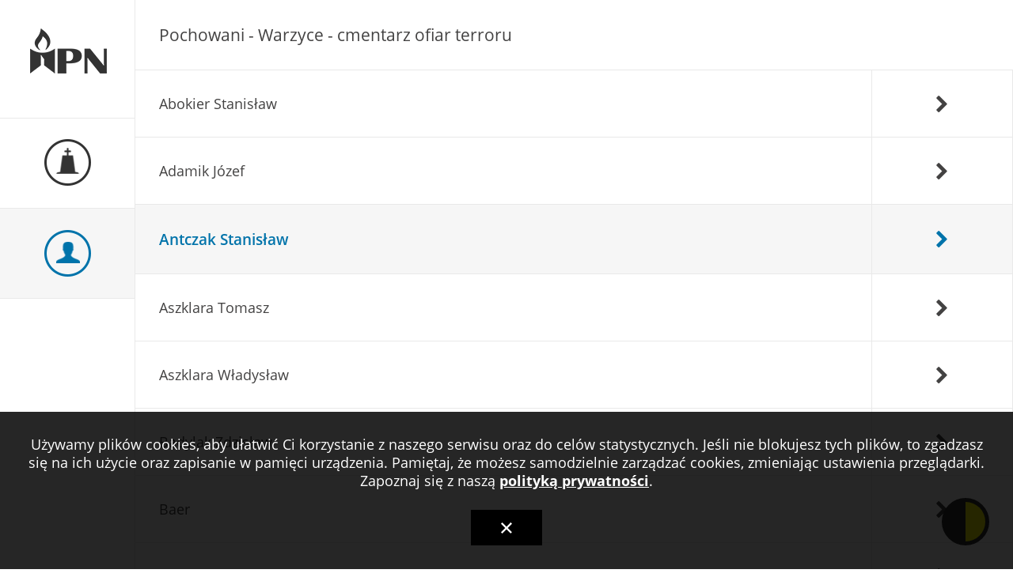

--- FILE ---
content_type: text/html; charset=UTF-8
request_url: https://mpn.rzeszow.uw.gov.pl/?post_type=buried&buried_resting_place=warzyce-cmentarz-ofiar-terroru&p=14136&s
body_size: 5880
content:
<!DOCTYPE html>
<html lang="pl-PL" class="no-js no-touch">
<head>
<meta charset="UTF-8" />
<meta name="viewport" content="width=device-width, initial-scale=1">
<link rel="shortcut icon" href="https://mpn.rzeszow.uw.gov.pl/wp-content/themes/mpn-puw/images/favicon.ico" />
<link rel="apple-touch-icon" href="https://mpn.rzeszow.uw.gov.pl/wp-content/themes/mpn-puw/images/favicon.png" />
<title>Pochowani - Warzyce - cmentarz ofiar terroru - Ewidencja Miejsc Pamięci Narodowej Podkarpackiego Urzędu Wojewódzkiego w Rzeszowie</title>
<meta name='robots' content='noindex, follow, max-image-preview:large' />
<meta name="description" content="Platforma „Miejsca Pamięci Narodowej - groby wojenne” stanowi odzwierciedlenie Wojewódzkiej ewidencji cmentarzy, kwater i mogił wojennych, prowadzonej przez Wojewodę, ma także na celu popularyzację tej tematyki." />
<style id='wp-img-auto-sizes-contain-inline-css'>
img:is([sizes=auto i],[sizes^="auto," i]){contain-intrinsic-size:3000px 1500px}
/*# sourceURL=wp-img-auto-sizes-contain-inline-css */
</style>
<link rel='stylesheet' id='font-awesome-css' href='https://mpn.rzeszow.uw.gov.pl/wp-content/themes/mpn-puw/css/font-awesome.min.css' media='all' />
<link rel='stylesheet' id='mpn-puw-css' href='https://mpn.rzeszow.uw.gov.pl/wp-content/themes/mpn-puw/style.min.css?ver=1.3' media='all' />
<style id='privacy-policy-info-inline-css'>
#privacy-policy-info {
	background: rgba(0, 0, 0, 0.85);
	position: fixed;
	bottom: 0;
	width: 100%;
	z-index: 999;
}
#privacy-policy-info div {
	padding-bottom: 100px;
	padding-top: 30px;
	position: relative;
}
#privacy-policy-info p {
	color: #fff;
	line-height: 1.3;
	margin: 0;
	padding: 0 30px;
	text-align: center;
}
#privacy-policy-info p a {
	color: #fff;
	text-decoration: underline;
}
#privacy-policy-info p a:hover {
	text-decoration: none;
}
#privacy-policy-info p + a { 
	background: #000;
	color: #fff;
	display: block;
	font-size: 2.5rem;
	margin: 0 auto;
	height: 45px;
	width: 90px;
	position: absolute;
	bottom: 30px;
	left: calc(50% - 45px);
}
#privacy-policy-info p + a:before {
	content: "";
	display: block;
	height: 100%;
	width: 100%;
	position: absolute;
	left: 0;
	top: 0;
}	
#privacy-policy-info p + a:hover:before {
	background: rgba(255, 255, 255, 0.3)
}
#privacy-policy-info p + a span {
	background-image: url([data-uri]);
	background-position: center;
	background-repeat: no-repeat;
	background-size: 14px auto;
	display: block;
	height: 100%;
	width: 100%;
	position: absolute;
	text-align: center;
}
@media screen and (max-width: 640px) {
	#privacy-policy-info {
		position: static;
	}
}
/*# sourceURL=privacy-policy-info-inline-css */
</style>
<!-- Global Site Tag (gtag.js) -->
<script async="async" src="https://www.googletagmanager.com/gtag/js?id=G-10FM8C0CVN" id="gtag-js"></script>
<script>
window.dataLayer = window.dataLayer || [];
function gtag(){dataLayer.push(arguments);}
gtag("js", new Date());
gtag("config", "G-10FM8C0CVN", {"cookie_domain": "mpn.rzeszow.uw.gov.pl", cookie_flags: "sameSite=None;Secure"});
</script>
<!-- End Global Site Tag (gtag.js) -->
<style id='global-styles-inline-css'>
:root{--wp--preset--aspect-ratio--square: 1;--wp--preset--aspect-ratio--4-3: 4/3;--wp--preset--aspect-ratio--3-4: 3/4;--wp--preset--aspect-ratio--3-2: 3/2;--wp--preset--aspect-ratio--2-3: 2/3;--wp--preset--aspect-ratio--16-9: 16/9;--wp--preset--aspect-ratio--9-16: 9/16;--wp--preset--color--black: #000000;--wp--preset--color--cyan-bluish-gray: #abb8c3;--wp--preset--color--white: #ffffff;--wp--preset--color--pale-pink: #f78da7;--wp--preset--color--vivid-red: #cf2e2e;--wp--preset--color--luminous-vivid-orange: #ff6900;--wp--preset--color--luminous-vivid-amber: #fcb900;--wp--preset--color--light-green-cyan: #7bdcb5;--wp--preset--color--vivid-green-cyan: #00d084;--wp--preset--color--pale-cyan-blue: #8ed1fc;--wp--preset--color--vivid-cyan-blue: #0693e3;--wp--preset--color--vivid-purple: #9b51e0;--wp--preset--gradient--vivid-cyan-blue-to-vivid-purple: linear-gradient(135deg,rgb(6,147,227) 0%,rgb(155,81,224) 100%);--wp--preset--gradient--light-green-cyan-to-vivid-green-cyan: linear-gradient(135deg,rgb(122,220,180) 0%,rgb(0,208,130) 100%);--wp--preset--gradient--luminous-vivid-amber-to-luminous-vivid-orange: linear-gradient(135deg,rgb(252,185,0) 0%,rgb(255,105,0) 100%);--wp--preset--gradient--luminous-vivid-orange-to-vivid-red: linear-gradient(135deg,rgb(255,105,0) 0%,rgb(207,46,46) 100%);--wp--preset--gradient--very-light-gray-to-cyan-bluish-gray: linear-gradient(135deg,rgb(238,238,238) 0%,rgb(169,184,195) 100%);--wp--preset--gradient--cool-to-warm-spectrum: linear-gradient(135deg,rgb(74,234,220) 0%,rgb(151,120,209) 20%,rgb(207,42,186) 40%,rgb(238,44,130) 60%,rgb(251,105,98) 80%,rgb(254,248,76) 100%);--wp--preset--gradient--blush-light-purple: linear-gradient(135deg,rgb(255,206,236) 0%,rgb(152,150,240) 100%);--wp--preset--gradient--blush-bordeaux: linear-gradient(135deg,rgb(254,205,165) 0%,rgb(254,45,45) 50%,rgb(107,0,62) 100%);--wp--preset--gradient--luminous-dusk: linear-gradient(135deg,rgb(255,203,112) 0%,rgb(199,81,192) 50%,rgb(65,88,208) 100%);--wp--preset--gradient--pale-ocean: linear-gradient(135deg,rgb(255,245,203) 0%,rgb(182,227,212) 50%,rgb(51,167,181) 100%);--wp--preset--gradient--electric-grass: linear-gradient(135deg,rgb(202,248,128) 0%,rgb(113,206,126) 100%);--wp--preset--gradient--midnight: linear-gradient(135deg,rgb(2,3,129) 0%,rgb(40,116,252) 100%);--wp--preset--font-size--small: 13px;--wp--preset--font-size--medium: 20px;--wp--preset--font-size--large: 36px;--wp--preset--font-size--x-large: 42px;--wp--preset--spacing--20: 0.44rem;--wp--preset--spacing--30: 0.67rem;--wp--preset--spacing--40: 1rem;--wp--preset--spacing--50: 1.5rem;--wp--preset--spacing--60: 2.25rem;--wp--preset--spacing--70: 3.38rem;--wp--preset--spacing--80: 5.06rem;--wp--preset--shadow--natural: 6px 6px 9px rgba(0, 0, 0, 0.2);--wp--preset--shadow--deep: 12px 12px 50px rgba(0, 0, 0, 0.4);--wp--preset--shadow--sharp: 6px 6px 0px rgba(0, 0, 0, 0.2);--wp--preset--shadow--outlined: 6px 6px 0px -3px rgb(255, 255, 255), 6px 6px rgb(0, 0, 0);--wp--preset--shadow--crisp: 6px 6px 0px rgb(0, 0, 0);}:where(.is-layout-flex){gap: 0.5em;}:where(.is-layout-grid){gap: 0.5em;}body .is-layout-flex{display: flex;}.is-layout-flex{flex-wrap: wrap;align-items: center;}.is-layout-flex > :is(*, div){margin: 0;}body .is-layout-grid{display: grid;}.is-layout-grid > :is(*, div){margin: 0;}:where(.wp-block-columns.is-layout-flex){gap: 2em;}:where(.wp-block-columns.is-layout-grid){gap: 2em;}:where(.wp-block-post-template.is-layout-flex){gap: 1.25em;}:where(.wp-block-post-template.is-layout-grid){gap: 1.25em;}.has-black-color{color: var(--wp--preset--color--black) !important;}.has-cyan-bluish-gray-color{color: var(--wp--preset--color--cyan-bluish-gray) !important;}.has-white-color{color: var(--wp--preset--color--white) !important;}.has-pale-pink-color{color: var(--wp--preset--color--pale-pink) !important;}.has-vivid-red-color{color: var(--wp--preset--color--vivid-red) !important;}.has-luminous-vivid-orange-color{color: var(--wp--preset--color--luminous-vivid-orange) !important;}.has-luminous-vivid-amber-color{color: var(--wp--preset--color--luminous-vivid-amber) !important;}.has-light-green-cyan-color{color: var(--wp--preset--color--light-green-cyan) !important;}.has-vivid-green-cyan-color{color: var(--wp--preset--color--vivid-green-cyan) !important;}.has-pale-cyan-blue-color{color: var(--wp--preset--color--pale-cyan-blue) !important;}.has-vivid-cyan-blue-color{color: var(--wp--preset--color--vivid-cyan-blue) !important;}.has-vivid-purple-color{color: var(--wp--preset--color--vivid-purple) !important;}.has-black-background-color{background-color: var(--wp--preset--color--black) !important;}.has-cyan-bluish-gray-background-color{background-color: var(--wp--preset--color--cyan-bluish-gray) !important;}.has-white-background-color{background-color: var(--wp--preset--color--white) !important;}.has-pale-pink-background-color{background-color: var(--wp--preset--color--pale-pink) !important;}.has-vivid-red-background-color{background-color: var(--wp--preset--color--vivid-red) !important;}.has-luminous-vivid-orange-background-color{background-color: var(--wp--preset--color--luminous-vivid-orange) !important;}.has-luminous-vivid-amber-background-color{background-color: var(--wp--preset--color--luminous-vivid-amber) !important;}.has-light-green-cyan-background-color{background-color: var(--wp--preset--color--light-green-cyan) !important;}.has-vivid-green-cyan-background-color{background-color: var(--wp--preset--color--vivid-green-cyan) !important;}.has-pale-cyan-blue-background-color{background-color: var(--wp--preset--color--pale-cyan-blue) !important;}.has-vivid-cyan-blue-background-color{background-color: var(--wp--preset--color--vivid-cyan-blue) !important;}.has-vivid-purple-background-color{background-color: var(--wp--preset--color--vivid-purple) !important;}.has-black-border-color{border-color: var(--wp--preset--color--black) !important;}.has-cyan-bluish-gray-border-color{border-color: var(--wp--preset--color--cyan-bluish-gray) !important;}.has-white-border-color{border-color: var(--wp--preset--color--white) !important;}.has-pale-pink-border-color{border-color: var(--wp--preset--color--pale-pink) !important;}.has-vivid-red-border-color{border-color: var(--wp--preset--color--vivid-red) !important;}.has-luminous-vivid-orange-border-color{border-color: var(--wp--preset--color--luminous-vivid-orange) !important;}.has-luminous-vivid-amber-border-color{border-color: var(--wp--preset--color--luminous-vivid-amber) !important;}.has-light-green-cyan-border-color{border-color: var(--wp--preset--color--light-green-cyan) !important;}.has-vivid-green-cyan-border-color{border-color: var(--wp--preset--color--vivid-green-cyan) !important;}.has-pale-cyan-blue-border-color{border-color: var(--wp--preset--color--pale-cyan-blue) !important;}.has-vivid-cyan-blue-border-color{border-color: var(--wp--preset--color--vivid-cyan-blue) !important;}.has-vivid-purple-border-color{border-color: var(--wp--preset--color--vivid-purple) !important;}.has-vivid-cyan-blue-to-vivid-purple-gradient-background{background: var(--wp--preset--gradient--vivid-cyan-blue-to-vivid-purple) !important;}.has-light-green-cyan-to-vivid-green-cyan-gradient-background{background: var(--wp--preset--gradient--light-green-cyan-to-vivid-green-cyan) !important;}.has-luminous-vivid-amber-to-luminous-vivid-orange-gradient-background{background: var(--wp--preset--gradient--luminous-vivid-amber-to-luminous-vivid-orange) !important;}.has-luminous-vivid-orange-to-vivid-red-gradient-background{background: var(--wp--preset--gradient--luminous-vivid-orange-to-vivid-red) !important;}.has-very-light-gray-to-cyan-bluish-gray-gradient-background{background: var(--wp--preset--gradient--very-light-gray-to-cyan-bluish-gray) !important;}.has-cool-to-warm-spectrum-gradient-background{background: var(--wp--preset--gradient--cool-to-warm-spectrum) !important;}.has-blush-light-purple-gradient-background{background: var(--wp--preset--gradient--blush-light-purple) !important;}.has-blush-bordeaux-gradient-background{background: var(--wp--preset--gradient--blush-bordeaux) !important;}.has-luminous-dusk-gradient-background{background: var(--wp--preset--gradient--luminous-dusk) !important;}.has-pale-ocean-gradient-background{background: var(--wp--preset--gradient--pale-ocean) !important;}.has-electric-grass-gradient-background{background: var(--wp--preset--gradient--electric-grass) !important;}.has-midnight-gradient-background{background: var(--wp--preset--gradient--midnight) !important;}.has-small-font-size{font-size: var(--wp--preset--font-size--small) !important;}.has-medium-font-size{font-size: var(--wp--preset--font-size--medium) !important;}.has-large-font-size{font-size: var(--wp--preset--font-size--large) !important;}.has-x-large-font-size{font-size: var(--wp--preset--font-size--x-large) !important;}
/*# sourceURL=global-styles-inline-css */
</style>
<link rel='stylesheet' id='attachments-management-css' href='https://mpn.rzeszow.uw.gov.pl/wp-content/plugins/attachments-management/css/frontend.min.css?ver=4.5.13' media='all' />
<link rel='stylesheet' id='lightcase-css' href='https://mpn.rzeszow.uw.gov.pl/wp-content/plugins/lightcase/css/lightcase.min.css?ver=2.5.0' media='all' />
</head>

<body class="archive search search-results post-type-archive post-type-archive-buried wp-theme-wopreframework wp-child-theme-mpn-puw">
<div id="privacy-policy-info"><div><p>Używamy plików cookies, aby ułatwić Ci korzystanie z naszego serwisu oraz do celów statystycznych. Jeśli nie blokujesz tych plików, to zgadzasz się na ich użycie oraz zapisanie w pamięci urządzenia. Pamiętaj, że możesz samodzielnie zarządzać cookies, zmieniając ustawienia przeglądarki. Zapoznaj się z naszą <strong><a href="https://mpn.rzeszow.uw.gov.pl/wp-content/uploads/2023/05/Polityka-prywatnosci_Serwis-PUW.pdf" target="_blank">polityką prywatności</a></strong>.</p><a href="#" title=""><span></span></a></div></div>	
	<div id="wrapper" class="ds-table">
		<div class="ds-table-row">
			
			<aside id="aside" class="ds-table-cell">
				
							<h1><a href="https://mpn.rzeszow.uw.gov.pl" rel="home" title="">Ewidencja Miejsc Pamięci Narodowej Podkarpackiego Urzędu Wojewódzkiego w Rzeszowie</a></h1>		<div><a href="https://mpn.rzeszow.uw.gov.pl/?post_type=resting_place&#038;s" class="" rel="pochowki" title=""></a>
		<a href="https://mpn.rzeszow.uw.gov.pl/?post_type=buried&#038;s" class="active" rel="pochowani" title=""></a>
		</div>	
			</aside>
			
			<main id="main" class="ds-table-cell">
			
				<div class="ds-table">
					<div class="ds-table-row">
						
						<div id="masthead" class="ds-table-cell">
							
							<h2><a href="https://mpn.rzeszow.uw.gov.pl/?buried_resting_place=warzyce-cmentarz-ofiar-terroru&#038;s&#038;post_type=buried">Pochowani - Warzyce - cmentarz ofiar terroru</a></h2>
						
						</div>
						
					</div>
				</div>
					
				<div class="ds-table">
					<div class="ds-table-row">
					
						<nav id="navigation" class="ds-table-cell">

							<div class="nav-item">
					<a href="https://mpn.rzeszow.uw.gov.pl?post_type=buried&#038;buried_resting_place=warzyce-cmentarz-ofiar-terroru&#038;p=14134&#038;s" title=""><span>Abokier Stanisław </span><span><i class="fa fa-chevron-right fa-lg"></i></span></a>
				</div>
				<div class="nav-item">
					<a href="https://mpn.rzeszow.uw.gov.pl?post_type=buried&#038;buried_resting_place=warzyce-cmentarz-ofiar-terroru&#038;p=14135&#038;s" title=""><span>Adamik Józef </span><span><i class="fa fa-chevron-right fa-lg"></i></span></a>
				</div>
				<div class="nav-item current-nav-item">
					<a href="https://mpn.rzeszow.uw.gov.pl?post_type=buried&#038;buried_resting_place=warzyce-cmentarz-ofiar-terroru&#038;p=14136&#038;s" title=""><span>Antczak Stanisław </span><span><i class="fa fa-chevron-right fa-lg"></i></span></a>
				</div>
				<div class="nav-item">
					<a href="https://mpn.rzeszow.uw.gov.pl?post_type=buried&#038;buried_resting_place=warzyce-cmentarz-ofiar-terroru&#038;p=14137&#038;s" title=""><span>Aszklara Tomasz </span><span><i class="fa fa-chevron-right fa-lg"></i></span></a>
				</div>
				<div class="nav-item">
					<a href="https://mpn.rzeszow.uw.gov.pl?post_type=buried&#038;buried_resting_place=warzyce-cmentarz-ofiar-terroru&#038;p=14138&#038;s" title=""><span>Aszklara Władysław </span><span><i class="fa fa-chevron-right fa-lg"></i></span></a>
				</div>
				<div class="nav-item">
					<a href="https://mpn.rzeszow.uw.gov.pl?post_type=buried&#038;buried_resting_place=warzyce-cmentarz-ofiar-terroru&#038;p=14139&#038;s" title=""><span>Badylak Zdzisław </span><span><i class="fa fa-chevron-right fa-lg"></i></span></a>
				</div>
				<div class="nav-item">
					<a href="https://mpn.rzeszow.uw.gov.pl?post_type=buried&#038;buried_resting_place=warzyce-cmentarz-ofiar-terroru&#038;p=14141&#038;s" title=""><span>Baer </span><span><i class="fa fa-chevron-right fa-lg"></i></span></a>
				</div>
				<div class="nav-item">
					<a href="https://mpn.rzeszow.uw.gov.pl?post_type=buried&#038;buried_resting_place=warzyce-cmentarz-ofiar-terroru&#038;p=14142&#038;s" title=""><span>Baer </span><span><i class="fa fa-chevron-right fa-lg"></i></span></a>
				</div>
				<div class="nav-item">
					<a href="https://mpn.rzeszow.uw.gov.pl?post_type=buried&#038;buried_resting_place=warzyce-cmentarz-ofiar-terroru&#038;p=14143&#038;s" title=""><span>Baer </span><span><i class="fa fa-chevron-right fa-lg"></i></span></a>
				</div>
				<div class="nav-item">
					<a href="https://mpn.rzeszow.uw.gov.pl?post_type=buried&#038;buried_resting_place=warzyce-cmentarz-ofiar-terroru&#038;p=14144&#038;s" title=""><span>Baer </span><span><i class="fa fa-chevron-right fa-lg"></i></span></a>
				</div>
						
	<div id="pagination" class="ds-table">
		<div class="ds-table-row">
		
			<div class="ds-table-cell">
				<a href="https://mpn.rzeszow.uw.gov.pl/?post_type=buried&#038;buried_resting_place=warzyce-cmentarz-ofiar-terroru&#038;s&#038;paged=2" >Następna &rsaquo;</a>			</div>
				<div class="ds-table-cell">
				<form action="" method="get">
					<input type="hidden" name="post_type" value="buried"><input type="hidden" name="buried_resting_place" value="warzyce-cmentarz-ofiar-terroru"><input type="hidden" name="s" value="">					Idź do:
					<input type="text" name="paged" value="1">
					z 52					<input type="submit" value="Idź do" style="display: none;"></form>
			</div>
		
		</div>
	</div>
						</nav>
						
						<div id="content" class="ds-table-cell">
								
														
																
																	
	<article id="post-14136" class="post-14136 buried type-buried status-publish hentry buried_resting_place-warzyce-cmentarz-ofiar-terroru">
	
		<div class="ds-table">
			<div class="ds-table-row">
			
				<h3 class="ds-table-cell entry-title">Antczak Stanisław</h3>
			
			</div>
			<div class="ds-table-row">

				<div class="ds-table-cell entry-content">
			
							
				<p><strong>Miejsce spoczynku:</strong> Warzyce - cmentarz ofiar terroru</p>				
				
				<br/>
				
								
								
				<p><strong>Data i miejsce śmierci:</strong> 17.04.1944</p>
				
								
				<br/>

								
								
								
								
							
						
				</div>
			</div>
		</div>

	</article>
	
									
																
															
											
						</div>
						
					</div>
				</div>
				
			</main>
			
		</div>
	</div>


	<a id="switch-contrast" href="" class="switch-contrast"></a>
	
	<script>
(function($) {var timeStart = Date.now();$.fn.windowSize=function(){"number"==typeof window.innerWidth?$.window={width:window.innerWidth,height:window.innerHeight}:document.documentElement&&document.documentElement.clientHeight?$.window={width:document.documentElement.clientWidth,height:document.documentElement.clientHeight}:document.body&&document.body.clientHeight&&($.window={width:document.body.clientWidth,height:document.body.clientHeight})};$.fn.isTouch=function(){return"ontouchstart"in window||navigator.MaxTouchPoints>0||navigator.msMaxTouchPoints>0};$.fn.initial=function(){$("body").hasClass("ready")?$("body").addClass("loaded"):$("body").addClass("ready"),$().windowSize(),$.window.width<1280?$("nav .nav-item").each(function(){$(this).hasClass("current-nav-item")&&($("#content").insertAfter($(this)),$(this).find("i").removeClass("fa-chevron-right").addClass("fa-chevron-down"))}):$("nav .nav-item i").each(function(){$(this).hasClass("fa-chevron-down")&&($("#content").insertAfter("#navigation"),$(this).removeClass("fa-chevron-down").addClass("fa-chevron-right"))})};$(window).on("load", function() {$().initial();$().isTouch()?($(window).on("orientationchange",function(i){$().initial()}),$("html").addClass("touch")):($(window).bind("resize",function(i){clearTimeout(window.resizeTimer),window.resizeTimer=setTimeout(function(){$().initial()},250)}),$("html").addClass("no-touch"));});$(document).ready(function() {$("#switch-contrast").on("click",function(){"normal"==Cookies.set("wp-theme")||void 0==Cookies.set("wp-theme")?Cookies.set("wp-theme","high-contrast"):Cookies.set("wp-theme","normal")});});}(jQuery));
</script>
<script src="https://mpn.rzeszow.uw.gov.pl/wp-includes/js/jquery/jquery.min.js?ver=3.7.1" id="jquery-js"></script>
<script src="https://mpn.rzeszow.uw.gov.pl/wp-content/plugins/privacy-policy-info/js/js.cookie.min.js?ver=3.0" id="js-cookie-js"></script>
<script src="https://mpn.rzeszow.uw.gov.pl/wp-content/plugins/lightcase/js/lightcase.min.js?ver=2.5.0" id="lightcase-js"></script>
<script src="https://mpn.rzeszow.uw.gov.pl/wp-content/plugins/lightcase/js/jquery.mobile.events.min.js?ver=2.0.3" id="lightcase-touch-js"></script>
<script id="privacy-policy-info-js-init">
jQuery("#privacy-policy-info p + a").on("click", function(event) {
			event.preventDefault();
			Cookies.set("privacy-policy-info-1", "closed", {"expires":365,"path":"\/","domain":null,"secure":true,"sameSite":"Lax","httpOnly":false});
			jQuery("#privacy-policy-info").remove();
		});
</script>
<script id="lightcase-js-init">
jQuery("a[rel^=lightcase]").lightcase({"attr":"rel","showTitle":false,"showCaption":false,"showSequenceInfo":false,"typeMapping":{"image":"jpg,jpeg,jpe,gif,png,bmp,webp"},"maxWidth":"90%","maxHeight":"90%"});
</script>

</body>
</html>

--- FILE ---
content_type: text/css
request_url: https://mpn.rzeszow.uw.gov.pl/wp-content/themes/mpn-puw/style.min.css?ver=1.3
body_size: 3751
content:
/*   
Theme Name: MPN Rzeszów
Theme URI: 
Description: 
Author: PUW Rzeszów
Author URI:
Template: wopreframework
Version: 1.3
*/body,div,dl,dt,dd,ul,ol,li,h1,h2,h3,h4,h5,h6,pre,code,form,fieldset,legend,input,textarea,p,blockquote,th,td{margin:0;padding:0}input,textarea,select{font-family:inherit;font-size:inherit;font-weight:inherit}h1,h2,h3,h4,h5,h6{font-size:100%;font-weight:400}table{border-collapse:collapse;border-spacing:0}ol,ul{list-style:none}@font-face{font-family:'Open Sans';font-style:normal;font-weight:400;src:local('Open Sans'),local(OpenSans),url(fonts/opensans-regular.woff) format("woff")}@font-face{font-family:'Open Sans';font-style:normal;font-weight:600;src:local('Open Sans Semibold'),local(OpenSans-Semibold),url(fonts/opensans-semibold.woff) format("woff")}@font-face{font-family:'Open Sans';font-style:normal;font-weight:700;src:local('Open Sans Bold'),local(OpenSans-Bold),url(fonts/opensans-bold.woff) format("woff")}@font-face{font-family:'Open Sans';font-style:italic;font-weight:400;src:local('Open Sans Italic'),local(OpenSans-Italic),url(fonts/opensans-regular-italic.woff) format("woff")}@font-face{font-family:'Open Sans';font-style:italic;font-weight:600;src:local('Open Sans Semibold Italic'),local(OpenSans-SemiboldItalic),url(fonts/opensans-semibold-italic.woff) format("woff")}@font-face{font-family:'Open Sans';font-style:italic;font-weight:700;src:local('Open Sans Bold Italic'),local(OpenSans-BoldItalic),url(fonts/opensans-bold-italic.woff) format("woff")}*{-webkit-box-sizing:border-box;-moz-box-sizing:border-box;box-sizing:border-box}:before,:after{-webkit-box-sizing:border-box;-moz-box-sizing:border-box;box-sizing:border-box}.absolute{position:absolute}.relative{position:relative}.invisible{visibility:hidden}.visable{visibility:visible}.alignnone{float:none}.alignleft{float:left}.alignright{float:right}.aligncenter{display:block;float:none;margin-left:auto;margin-right:auto}.ds-table,.ds-table-auto,.ds-table-collapse{display:table;height:1px;width:100%}.ds-table-auto{width:auto}.ds-table-collapse{border-collapse:collapse}.ds-table-row{display:table-row}.ds-table-cell{display:table-cell;height:100%}.avoid-clicks{overflow:hidden}.avoid-clicks > *,.avoid-clicks > *{pointer-events:none}.img-responsive{display:block;max-width:100%;height:auto}body{background:#fff;color:#333;font-family:'Open Sans',sans-serif;font-size:18px}body a{color:#434242;text-decoration:none}body a:hover,body a:focus{color:#0073aa;outline:none}html br{font-family:sans-serif}html img{vertical-align:middle}body form button{border:none}body form textarea,body form input[type="text"]{background:#fff;border:1px solid #b8b8b8;color:#1b252e;font-family:'Open Sans',sans-serif;font-size:1rem;font-weight:400;line-height:1;padding:8px}body form textarea{height:260px;width:100%}body form input[type="text"]{width:70%}body form textarea:focus,body form input[type="text"]:focus{background:#fff;border-color:#b8b8b8;color:#000;outline:none}body form select{border:1px solid #b8b8b8;font-size:1rem;padding:7px 5px;width:70%}body form input[type="checkbox"]{vertical-align:middle}body form input[type="checkbox"]:focus{outline:none}body form label{display:block;font-size:1rem;font-weight:600;margin:10px 0 5px}body form section{margin-top:30px}@media screen and (max-width: 767px){body form select,body form textarea,body form input[type="text"]{width:100%}}body .btn{background:#0073aa;border:2px solid #0073aa;border-radius:4px;color:#fff;cursor:pointer;display:inline-block;font-size:1.1rem;line-height:1;padding:10px 15px}body .btn:hover,body .btn:focus{background:#fff;color:#0073aa}body .entry-content{font-size:1.1rem}body .entry-content p{line-height:160%;margin:5px 0}body .entry-content ul,body .entry-content ol{list-style-position:inside;list-style-type:disc}body .entry-content ul li,body .entry-content ol li{padding:3px}body .entry-content blockquote{background:#fff;margin:20px 0}body .entry-content blockquote h1,body .entry-content blockquote h2,body .entry-content blockquote h3,body .entry-content blockquote h4,body .entry-content blockquote h5,body .entry-content blockquote h6{border-bottom:1px solid #e9e9e9;border-left:3px solid #0073aa;font-weight:700;padding:15px}body .entry-content blockquote p{border-left:3px solid #0073aa;font-style:italic;padding:20px 15px}body .entry-content .gallery{clear:both;margin-top:10px;margin-bottom:10px;overflow:hidden}body .entry-content + .gallery{margin-top:0}body .entry-content .gallery dl{float:left;margin:0}body .entry-content .gallery.gallery-columns-1 dl{width:100%}body .entry-content .gallery.gallery-columns-2 dl{width:50%}body .entry-content .gallery.gallery-columns-3 dl{width:33.333%}body .entry-content .gallery.gallery-columns-4 dl{width:25%}body .entry-content .gallery.gallery-columns-5 dl{width:20%}body .entry-content .gallery.gallery-columns-6 dl{width:16.666%}body .entry-content .gallery.gallery-columns-7 dl{width:14.285%}body .entry-content .gallery.gallery-columns-8 dl{width:12.5%}body .entry-content .gallery.gallery-columns-9 dl{width:11.111%}body .entry-content .gallery dl a{display:block;overflow:hidden}body .entry-content .gallery dl a img,body .entry-content .gallery dt img{border:1px solid transparent;height:auto;width:100%}body .entry-content .gallery .gallery-caption{margin:5px 0;text-align:left}@media screen and (max-width: 480px){body .entry-content .gallery-columns-1 dl,body .entry-content .gallery-columns-2 dl,body .entry-content .gallery-columns-3 dl,body .entry-content .gallery-columns-4 dl,body .entry-content .gallery-columns-5 dl,body .entry-content .gallery-columns-6 dl,body .entry-content .gallery-columns-7 dl,body .entry-content .gallery-columns-8 dl,body .entry-content .gallery-columns-9 dl{display:inline-block;float:none;width:50%!important;vertical-align:top}body .entry-content .gallery br{display:none!important}}body .entry-content .embed-responsive{height:0;overflow:hidden;padding-bottom:56.25%;padding-top:30px;position:relative}body .entry-content .embed-responsive iframe,body .entry-content .embed-responsive object,body .entry-content .embed-responsive embed{border:none;height:100%;width:100%;position:absolute;left:0;top:0}body .entry-content .mejs-container{margin-bottom:10px;margin-top:10px}body .entry-content .wp-playlist{border:0;margin-bottom:10px;margin-top:10px;padding:0}body .entry-content .wp-playlist-current-item{min-height:50px;height:auto;padding-left:65px;position:relative}body .entry-content .wp-playlist-current-item .wp-playlist-caption{display:table-cell;max-width:none;height:50px;width:100%;vertical-align:middle}body .entry-content .wp-playlist-current-item:after{background:#f4f4f4 url(images/speaker.svg) no-repeat center 15px;background-size:auto 18px;content:'';min-height:50px;width:50px;position:absolute;left:0;top:0}body .entry-content .wp-playlist-current-item img{display:none}body .entry-content .wp-playlist-current-item span{line-height:1.2;text-transform:none;white-space:normal}body .entry-content .wp-playlist-current-item span:nth-child(1){display:inline-block;font-size:1.2rem;font-weight:600}body .entry-content .wp-playlist-current-item span:nth-child(2){font-size:1.1rem;font-weight:400;margin-top:-2px}body .entry-content .wp-playlist-item{background:#f4f4f4;border:none;margin:2px 0;padding:10px 15px 11px}body .entry-content .wp-playlist-item-length{right:15px;top:10px}body #switch-contrast{background:#333;border:4px solid #333;border-radius:50%;color:#fff;cursor:pointer;height:60px;width:60px;outline:none;position:fixed;bottom:30px;right:30px;-webkit-transition:all .3s linear;-moz-transition:all .3s linear;transition:all .3s linear;z-index:100}body #switch-contrast:after{background:#ff0;border-bottom-right-radius:90px;border-top-right-radius:90px;border-bottom:0;content:'';height:50px;width:25px;position:absolute;right:1px;top:1px}@media screen and (max-width: 767px){body #switch-contrast{bottom:15px;right:30px}}#wrapper{background:#f6f6f6;height:100vh;width:100%;position:relative}@media screen and (max-width: 782px){.admin-bar #wrapper{height:calc(100vh - 46px)}}@media screen and (min-width: 783px){.admin-bar #wrapper{height:calc(100vh - 32px)}}#wrapper #main{background:#f6f6f6;vertical-align:top}#wrapper #aside{background:#fff;border-right:1px solid #e9e9e9;vertical-align:top;width:170px}#wrapper #masthead{background:#fff;border-bottom:1px solid #e9e9e9;height:85px}#wrapper #navigation{background:#fff;border-right:1px solid #e9e9e9;height:100vh;width:30%}#wrapper #content{background:#f6f6f6;vertical-align:top;width:70%}#wrapper #main,#wrapper #aside,#wrapper #masthead,#wrapper #navigation,#wrapper #content{-webkit-transition:all .2s linear;-moz-transition:all .2s linear;transition:all .2s linear}.home #wrapper #main,.home #wrapper #aside{vertical-align:middle}.home #wrapper #content{padding-top:0;width:100%}@media screen and (max-width: 1680px){#wrapper #navigation{width:40%}#wrapper #content{width:60%}}@media screen and (max-width: 1280px){#wrapper #navigation,#wrapper #content{display:block!important;height:auto!important;width:100%}#wrapper #masthead{position:relative!important}}@media screen and (max-width: 767px){#wrapper #aside,#wrapper #main{display:block!important;height:auto!important;width:100%}#wrapper #aside{border:none}}aside{position:relative}aside a{border-bottom:1px solid #e9e9e9;display:block;height:114px;width:170px}aside a[rel="home"]{background:url(images/sprites.png) no-repeat -15px 3px;height:150px;text-indent:-9999px}aside a[rel="upamietnienia"]{background:url(images/sprites.png) no-repeat -15px -170px}aside a[rel="pochowki"]{background:url(images/sprites.png) no-repeat -15px -320px}aside a[rel="pochowani"]{background:url(images/sprites.png) no-repeat -15px -470px}aside a[rel="upamietnienia"]:hover{background:url(images/sprites.png) no-repeat -15px -616px}aside a[rel="pochowki"]:hover{background:url(images/sprites.png) no-repeat -15px -766px}aside a[rel="pochowani"]:hover{background:url(images/sprites.png) no-repeat -15px -916px}aside a[rel="upamietnienia"].active{background:#f6f6f6 url(images/sprites.png) no-repeat -15px -616px}aside a[rel="pochowki"].active{background:#f6f6f6 url(images/sprites.png) no-repeat -15px -766px}aside a[rel="pochowani"].active{background:#f6f6f6 url(images/sprites.png) no-repeat -15px -916px}@media screen and (max-width: 767px){aside div{display:-webkit-flex;display:flex;width:100%}aside div a{-webkit-flex:1;-ms-flex:1;flex:1}aside a[rel="home"]{background:url(images/sprites.png) no-repeat center -10px;display:block;height:114px;width:100%}aside a[rel="upamietnienia"]{background:url(images/sprites.png) no-repeat center -170px}aside a[rel="pochowki"]{background:url(images/sprites.png) no-repeat center -320px}aside a[rel="pochowani"]{background:url(images/sprites.png) no-repeat center -470px}aside a[rel="upamietnienia"]:hover{background:url(images/sprites.png) no-repeat center -616px}aside a[rel="pochowki"]:hover{background:url(images/sprites.png) no-repeat center -766px}aside a[rel="pochowani"]:hover{background:url(images/sprites.png) no-repeat center -916px}aside a[rel="upamietnienia"].active{background:#f6f6f6 url(images/sprites.png) no-repeat center -616px}aside a[rel="pochowki"].active{background:#f6f6f6 url(images/sprites.png) no-repeat center -766px}aside a[rel="pochowani"].active{background:#f6f6f6 url(images/sprites.png) no-repeat center -916px}}.home aside a:first-child{border-top:1px solid #e9e9e9}@media screen and (max-width: 767px){.home aside a:first-child{border-right:1px solid #e9e9e9;border-top:none}}main{position:relative}main #masthead{vertical-align:middle}main #masthead div{margin-left:30px}main #masthead h2{font-size:1.3rem;padding:30px}main #navigation .nav-item a{border-bottom:1px solid #e9e9e9;display:table;font-size:1.1rem;width:100%}main #navigation .nav-item.current-nav-item a{background:#f6f6f6;color:#0073aa}main #navigation .nav-item a figure{border-right:1px solid #e9e9e9;display:table-cell;height:120px;width:120px}main #navigation .nav-item a span{border-right:1px solid #e9e9e9;display:table-cell;padding:30px 15px 30px 30px;vertical-align:middle}main #navigation .nav-item.thumb-nav-item a span{padding:30px 15px}main #navigation .nav-item a span:last-child{padding:30px 15px;text-align:center;width:16%;border-right:0 none}main #navigation .not-found{padding:30px}@media screen and (max-width: 1280px){main #navigation .nav-item.current-nav-item a span:first-child{font-size:1.2rem;font-weight:600}}main #pagination div div:first-child{padding:20px 0 20px 15px}main #pagination div div:last-child{text-align:right;padding:20px 15px 20px 0}main #pagination input[type="text"]{font-size:.9rem;text-align:center;width:40px}main #pagination a,main #pagination div{font-size:1.1rem}main #content .overhead{display:block;margin-bottom:20px}main #content .content{background:#fafafa;padding:15px;border:1px solid #e9e9e9}main #content .entry-title{border-bottom:1px solid #e9e9e9;font-size:1.3rem;font-weight:600;height:85px;padding-left:30px;vertical-align:middle}main #content .entry-content{padding:30px}@media screen and (max-width: 1280px){.archive main #content .entry-title{display:none}}@media screen and (max-width: 530px){main #content .overhead a{margin:5px auto}}@media screen and (max-width: 480px){main #content .entry-content{padding:30px 15px}}.home main #content section:first-child{border-bottom:1px solid #e9e9e9;padding:30px 100px}.home main #content section:first-child a{display:inline-block}.home main #content section:first-child span{display:block;font-size:1.4rem;margin:20px 0 50px}.home main #content section:first-child ul{margin-left:26px}.home main #content section:first-child ul li{display:inline;margin:10px 40px 10px 0}.home main #content section:last-child{padding:30px 100px}.home main #content section:last-child .ls{border-right:1px solid #e9e9e9;padding-right:40px}.home main #content section:last-child .rs{padding-left:40px}.home main #content section:last-child ul{margin-bottom:30px;margin-left:26px}.home main #content section:last-child ul li{margin:10px 0}@media screen and (max-width: 991px){.home main #content section:last-child .ls,.home main #content section:last-child .rs{border:none;display:block;height:auto;padding:0}}@media screen and (max-width: 767px){.home main #content section{padding:30px 80px!important}}@media screen and (max-width: 480px){.home main #content section:first-child ul li{display:block}.home main #content section{padding:30px 50px!important}}main #teryt{margin-top:15px;overflow:hidden}main #teryt li{list-style:none}main #teryt #teryt_woj ul li:nth-child(2),main #teryt #teryt_woj ul li:nth-child(3),main #teryt #teryt_woj ul li:nth-child(4),main #teryt #teryt_woj ul li:nth-child(5),main #teryt #teryt_woj ul li:nth-child(6),main #teryt #teryt_woj ul li:nth-child(7),main #teryt #teryt_woj ul li:nth-child(8),main #teryt #teryt_woj ul li:nth-child(9),main #teryt #teryt_woj ul li:nth-child(11),main #teryt #teryt_woj ul li:nth-child(12),main #teryt #teryt_woj ul li:nth-child(13),main #teryt #teryt_woj ul li:nth-child(14),main #teryt #teryt_woj ul li:nth-child(15),main #teryt #teryt_woj ul li:nth-child(16),main #teryt #teryt_woj ul li:nth-child(17){display:none}main #teryt strong{font-size:1rem;font-weight:600}main #teryt label{font-weight:400!important;margin:3px 0}main #teryt .teryt-panel-wrapper{display:inline-block;padding:10px 25px 0 0;vertical-align:top}main #teryt .teryt-panel-wrapper:first-child{display:block;padding:0}main #teryt .teryt-panel-wrapper:first-child li,main #teryt .teryt-panel-wrapper li:first-child{text-transform:lowercase}main #teryt .teryt-panel-wrapper:first-child p{display:none}.attachments{padding-top:10px;overflow:hidden}.attachments ul{list-style-type:none!important;padding:0;margin-left:0!important}.attachments > ul > li{padding-bottom:10px}.attachments > ul > li:last-child{padding-bottom:0}.attachments ul ul{display:table;width:100%}.attachments ul ul li{display:table-cell;vertical-align:middle}.attachments ul ul li:first-child{padding-right:15px;vertical-align:top;white-space:nowrap;width:1%}.attachments ul ul li a{overflow:hidden}.attachments ul ul li img{height:auto;width:56px}.attachments ul ul li .attachments-list-nicename{display:inline-block;font-size:1.2rem;font-weight:600;margin-bottom:2px;width:100%}.attachments ul ul li .attachments-list-filename,.attachments ul ul li .attachments-list-filesize{color:#000;display:inline-block;font-size:1rem;font-style:italic}.attachments ul ul li .attachments-list-filename{margin-right:5px}.attachments ul ul li .attachments-list-filename:before,.attachments ul ul li .attachments-list-filesize:before{content:'[ ';font-style:normal}.attachments ul ul li .attachments-list-filename:after,.attachments ul ul li .attachments-list-filesize:after{content:' ]';font-style:normal}

--- FILE ---
content_type: text/css
request_url: https://mpn.rzeszow.uw.gov.pl/wp-content/plugins/attachments-management/css/frontend.min.css?ver=4.5.13
body_size: 568
content:
.attachments{margin:15px 0;overflow:hidden}.attachments ul{list-style-type:none;margin:0;padding:0}.attachments ul ul{display:table;margin:15px 0;width:100%}.attachments ul ul li{display:table-cell;vertical-align:middle}.attachments ul ul li:first-child{padding-right:15px;vertical-align:top;white-space:nowrap;width:1%}.attachments ul ul li img{height:auto;width:65px}.attachments ul ul li .attachments-list-nicename{clear:both;display:block;float:left;font-size:1.2em;font-weight:700}.attachments ul ul li .attachments-list-date,.attachments ul ul li .attachments-list-filename,.attachments ul ul li .attachments-list-filesize{clear:both;float:left;color:#000;display:inline-block;font-size:1em;font-style:italic}